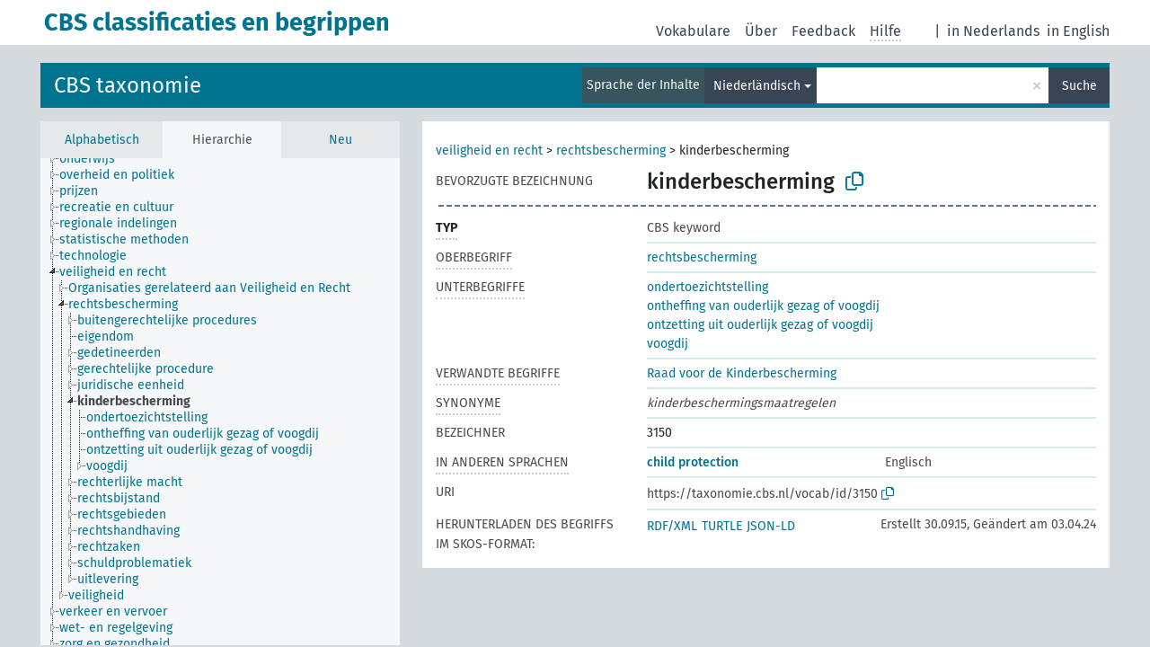

--- FILE ---
content_type: text/html; charset=UTF-8
request_url: https://vocabs.cbs.nl/taxonomie/de/page/?clang=nl&uri=https%3A%2F%2Ftaxonomie.cbs.nl%2Fvocab%2Fid%2F3150
body_size: 5252
content:
<!DOCTYPE html>
<html dir="ltr" lang="de">
<head>
<base href="https://vocabs.cbs.nl/">
<link rel="shortcut icon" href="favicon.ico">
<meta http-equiv="X-UA-Compatible" content="IE=Edge">
<meta http-equiv="Content-Type" content="text/html; charset=UTF-8">
<meta name="viewport" content="width=device-width, initial-scale=1.0">
<meta name="format-detection" content="telephone=no">
<meta name="generator" content="Skosmos 2.17-dev" />
<link href="vendor/twbs/bootstrap/dist/css/bootstrap.min.css" media="screen, print" rel="stylesheet" type="text/css">
<link href="vendor/vakata/jstree/dist/themes/default/style.min.css" media="screen, print" rel="stylesheet" type="text/css">
<link href="vendor/davidstutz/bootstrap-multiselect/dist/css/bootstrap-multiselect.min.css" media="screen, print" rel="stylesheet" type="text/css">
<link href="resource/css/fira.css" media="screen, print" rel="stylesheet" type="text/css">
<link href="resource/fontawesome/css/fontawesome.css" media="screen, print" rel="stylesheet" type="text/css">
<link href="resource/fontawesome/css/regular.css" media="screen, print" rel="stylesheet" type="text/css">
<link href="resource/fontawesome/css/solid.css" media="screen, print" rel="stylesheet" type="text/css">
<link href="resource/css/styles.css" media="screen, print" rel="stylesheet" type="text/css">
<link href="resource/css/styles.css" media="screen, print" rel="stylesheet" type="text/css">

<title>CBS classificaties en begrippen: Taxonomie: kinderbescherming</title>
</head>
<body class="vocab-taxonomie">
  <noscript>
    <strong>Ohne JavaScript funktioniert Skosmos leider nicht richtig. Bitte aktivieren Sie es, um fortzufahren.</strong>
  </noscript>
  <a id="skiptocontent" href="taxonomie/de/page/?clang=nl&amp;amp;uri=https%3A%2F%2Ftaxonomie.cbs.nl%2Fvocab%2Fid%2F3150#maincontent">zum Hauptteil springen</a>
  <div class="topbar-container topbar-white">
    <div class="topbar topbar-white">
      <div id="topbar-service-helper">
  <a
              class="service-de"
        href="de/?clang=nl"><h1 id="service-name">CBS classificaties en begrippen</h1></a>
</div>
<div id="topbar-language-navigation">
<div id="language"><span class="navigation-font">|</span>
      <a id="language-nl" class="navigation-font" href="taxonomie/nl/page/?clang=nl&amp;amp;uri=https%3A%2F%2Ftaxonomie.cbs.nl%2Fvocab%2Fid%2F3150"> in Nederlands</a>
        <a id="language-en" class="navigation-font" href="taxonomie/en/page/?clang=nl&amp;amp;uri=https%3A%2F%2Ftaxonomie.cbs.nl%2Fvocab%2Fid%2F3150"> in English</a>
        </div>
<div id="navigation">
  <a href="de/?clang=nl" id="navi1" class="navigation-font" >
  Vokabulare  </a>
  <a href="de/about?clang=nl" id="navi2" class="navigation-font">
  Über  </a>
  <a href="taxonomie/de/feedback?clang=nl" id="navi3" class="navigation-font">
  Feedback  </a>
  <span class="skosmos-tooltip-wrapper skosmos-tooltip t-bottom" id="navi4" tabindex="0" data-title="Fahren Sie mit der Maus über den gepunktet unterstrichenen Text, um weitere Informationen zur Eigenschaft zu erhalten. &#xa; &#xa; Um mit Trunkierung zu suchen, verwenden Sie das Zeichen * als Platzhalter, also z. B. *wald oder *baum*. Ans Ende von Suchwörtern wird automatisch ein * angehängt, auch wenn manuell keines hinzugefügt wurde. Die Suche nach Katze hat also dasselbe Ergebnis wie Katze*.">
    <span class="navigation-font">Hilfe</span>
  </span>
</div>
</div>

<!-- top-bar ENDS HERE -->
    </div>
  </div>
    <div class="headerbar">
    <div class="header-row"><div class="headerbar-coloured"></div><div class="header-left">
  <h1><a href="taxonomie/de/?clang=nl">CBS taxonomie</a></h1>
</div>
<div class="header-float">
      <h2 class="sr-only">Suche im Vokabular</h2>
    <div class="search-vocab-text"><p>Sprache der Inhalte</p></div>
    <form class="navbar-form" role="search" name="text-search" action="taxonomie/de/search">
    <input style="display: none" name="clang" value="nl" id="lang-input">
    <div class="input-group">
      <div class="input-group-btn">
        <label class="sr-only" for="lang-dropdown-toggle">Sprache für Inhalt und Suche</label>
        <button type="button" class="btn btn-default dropdown-toggle" data-bs-toggle="dropdown" aria-expanded="false" id="lang-dropdown-toggle">Niederländisch<span class="caret"></span></button>
        <ul class="dropdown-menu" aria-labelledby="lang-dropdown-toggle">
                            <li><a class="dropdown-item" href="taxonomie/de/page/?clang=en&amp;uri=https%3A%2F%2Ftaxonomie.cbs.nl%2Fvocab%2Fid%2F3150" class="lang-button" hreflang="en">Englisch</a></li>
                    <li><a class="dropdown-item" href="taxonomie/de/page/?clang=nl&amp;uri=https%3A%2F%2Ftaxonomie.cbs.nl%2Fvocab%2Fid%2F3150" class="lang-button" hreflang="nl">Niederländisch</a></li>
                            <li>
            <a class="dropdown-item" href="taxonomie/de/page/?uri=https://taxonomie.cbs.nl/vocab/id/3150&amp;clang=nl&amp;anylang=on"
              class="lang-button" id="lang-button-all">Suche in allen Sprachen</a>
            <input name="anylang" type="checkbox">
          </li>
        </ul>
      </div><!-- /btn-group -->
      <label class="sr-only" for="search-field">Suchwort eingeben</label>
      <input id="search-field" type="text" class="form-control" name="q" value="">
      <div class="input-group-btn">
        <label class="sr-only" for="search-all-button">Suche absenden</label>
        <button id="search-all-button" type="submit" class="btn btn-primary">Suche</button>
      </div>
    </div>
      </form>
</div>
</div>  </div>
    <div class="main-container">
        <div id="sidebar">
          <div class="sidebar-buttons">
                <h2 class="sr-only">Seitenleisten-Liste: Vokabular-Inhalt nach Kriterien auflisten und durchlaufen</h2>
        <ul class="nav nav-tabs">
                                      <h3 class="sr-only">Begriffe des Vokabulars alphabetisch auflisten</h3>
                    <li id="alpha" class="nav-item"><a class="nav-link" href="taxonomie/de/index?clang=nl">Alphabetisch</a></li>
                                                  <h3 class="sr-only">Vokabular-Konzepte hierarchisch auflisten</h3>
                    <li id="hierarchy" class="nav-item">
            <a class="nav-link active" href="#" id="hier-trigger"
                        >Hierarchie            </a>
          </li>
                                                            <h3 class="sr-only">Begriffe des Vokabulars nach Neuzugängen auflisten</h3>
                              <li id="changes" class="nav-item"><a class="nav-link" href="taxonomie/de/new?clang=nl">Neu</a></li>
                                      </ul>
      </div>
      
            <h4 class="sr-only">Auflistung der Vokabular-Begriffe nach Alphabet</h4>
            <div class="sidebar-grey  concept-hierarchy">
        <div id="alphabetical-menu">
                  </div>
              </div>
        </div>
    
            <main id="maincontent" tabindex="-1">
            <div class="content">
        <div id="content-top"></div>
                     <h2 class="sr-only">Angaben zum Begriff</h2>
            <div class="concept-info">
      <div class="concept-main">
              <div class="row">
                                      <div class="crumb-path">
                        <a class="propertyvalue bread-crumb" href="taxonomie/de/page/?clang=nl&amp;uri=https%3A%2F%2Ftaxonomie.cbs.nl%2Fvocab%2Fid%2F3858">veiligheid en recht</a><span class="bread-crumb"> > </span>
                                                <a class="propertyvalue bread-crumb" href="taxonomie/de/page/?clang=nl&amp;uri=https%3A%2F%2Ftaxonomie.cbs.nl%2Fvocab%2Fid%2F2999">rechtsbescherming</a><span class="bread-crumb"> > </span>
                                                <span class="bread-crumb propertylabel-pink">kinderbescherming</span>
                                                </div>
                          </div>
            <div class="row property prop-preflabel"><div class="property-label property-label-pref"><h3 class="versal">
                                      Bevorzugte Bezeichnung
                      </h3></div><div class="property-value-column"><span class="prefLabel conceptlabel" id="pref-label">kinderbescherming</span>
                        &nbsp;
        <button type="button" data-bs-toggle="tooltip" data-bs-placement="button" title="Copy to clipboard" class="btn btn-default btn-xs copy-clipboard" for="#pref-label"><span class="fa-regular fa-copy"></span></button></div><div class="col-md-12"><div class="preflabel-spacer"></div></div></div>
                       <div class="row property prop-rdf_type">
          <div class="property-label">
            <h3 class="versal-bold               property-click skosmos-tooltip-wrapper skosmos-tooltip t-top" data-title="Typ der Entität
              ">
                              Typ
                          </h3>
          </div>
          <div class="property-value-column"><div class="property-value-wrapper">
                <ul>
                     <li>
            <p>CBS keyword</p>
                        </li>
                </ul>
                </div></div></div>
                               <div class="row property prop-skos_broader">
          <div class="property-label">
            <h3 class="versal               property-click skosmos-tooltip-wrapper skosmos-tooltip t-top" data-title="Hierarchisch übergeordneter Begriff
              ">
                              Oberbegriff
                          </h3>
          </div>
          <div class="property-value-column"><div class="property-value-wrapper">
                <ul>
                     <li>
                                                                               <a href="taxonomie/de/page/?clang=nl&amp;uri=https%3A%2F%2Ftaxonomie.cbs.nl%2Fvocab%2Fid%2F2999"> rechtsbescherming</a>
                                                                                                      </li>
                </ul>
                </div></div></div>
                               <div class="row property prop-skos_narrower">
          <div class="property-label">
            <h3 class="versal               property-click skosmos-tooltip-wrapper skosmos-tooltip t-top" data-title="Hierarchisch untergeordnete Begriffe.
              ">
                              Unterbegriffe
                          </h3>
          </div>
          <div class="property-value-column"><div class="property-value-wrapper">
                <ul>
                     <li>
                                                                               <a href="taxonomie/de/page/?clang=nl&amp;uri=https%3A%2F%2Ftaxonomie.cbs.nl%2Fvocab%2Fid%2F3152"> ondertoezichtstelling</a>
                                                                                                      </li>
                     <li>
                                                                               <a href="taxonomie/de/page/?clang=nl&amp;uri=https%3A%2F%2Ftaxonomie.cbs.nl%2Fvocab%2Fid%2F3153"> ontheffing van ouderlijk gezag of voogdij</a>
                                                                                                      </li>
                     <li>
                                                                               <a href="taxonomie/de/page/?clang=nl&amp;uri=https%3A%2F%2Ftaxonomie.cbs.nl%2Fvocab%2Fid%2F3155"> ontzetting uit ouderlijk gezag of voogdij</a>
                                                                                                      </li>
                     <li>
                                                                               <a href="taxonomie/de/page/?clang=nl&amp;uri=https%3A%2F%2Ftaxonomie.cbs.nl%2Fvocab%2Fid%2F3157"> voogdij</a>
                                                                                                      </li>
                </ul>
                </div></div></div>
                               <div class="row property prop-skos_related">
          <div class="property-label">
            <h3 class="versal               property-click skosmos-tooltip-wrapper skosmos-tooltip t-top" data-title="Verwandte Begriffe, die aber keine Ober- oder Unterbegriffe davon sind.
              ">
                              Verwandte Begriffe
                          </h3>
          </div>
          <div class="property-value-column"><div class="property-value-wrapper">
                <ul>
                     <li>
                                                                               <a href="taxonomie/de/page/?clang=nl&amp;uri=https%3A%2F%2Ftaxonomie.cbs.nl%2Fvocab%2Fid%2F3197"> Raad voor de Kinderbescherming</a>
                                                                                                      </li>
                </ul>
                </div></div></div>
                               <div class="row property prop-skos_altLabel">
          <div class="property-label">
            <h3 class="versal               property-click skosmos-tooltip-wrapper skosmos-tooltip t-top" data-title="Andere Bezeichnungen für diesen Begriff.
              ">
                              Synonyme
                          </h3>
          </div>
          <div class="property-value-column"><div class="property-value-wrapper">
                <ul>
                     <li>
                                                                 <span class="replaced">kinderbeschermingsmaatregelen</span>
                                      </li>
                </ul>
                </div></div></div>
                               <div class="row property prop-dc_identifier">
          <div class="property-label">
            <h3 class="versal              ">
                              Bezeichner
                          </h3>
          </div>
          <div class="property-value-column"><div class="property-value-wrapper">
                <ul>
                     <li>
                                                                 <span>3150</span>
                                      </li>
                </ul>
                </div></div></div>
                                <div class="row property prop-other-languages">
        <div class="property-label"><h3 class="versal property-click skosmos-tooltip-wrapper skosmos-tooltip t-top" data-title="Bezeichnungen des Begriffs in anderen Sprachen." >In anderen Sprachen</h3></div>
        <div class="property-value-column">
          <div class="property-value-wrapper">
            <ul>
                                          <li class="row other-languages first-of-language">
                <div class="col-6 versal versal-pref">
                                                      <a href='taxonomie/de/page/?clang=en&amp;uri=https%3A%2F%2Ftaxonomie.cbs.nl%2Fvocab%2Fid%2F3150' hreflang='en'>child protection</a>
                                  </div>
                <div class="col-6 versal"><p>Englisch</p></div>
              </li>
                                        </ul>
          </div>
        </div>
      </div>
              <div class="row property prop-uri">
            <div class="property-label"><h3 class="versal">URI</h3></div>
            <div class="property-value-column">
                <div class="property-value-wrapper">
                    <span class="versal uri-input-box" id="uri-input-box">https://taxonomie.cbs.nl/vocab/id/3150</span>
                    <button type="button" data-bs-toggle="tooltip" data-bs-placement="button" title="Copy to clipboard" class="btn btn-default btn-xs copy-clipboard" for="#uri-input-box">
                      <span class="fa-regular fa-copy"></span>
                    </button>
                </div>
            </div>
        </div>
        <div class="row">
            <div class="property-label"><h3 class="versal">Herunterladen des Begriffs im SKOS-Format:</h3></div>
            <div class="property-value-column">
<span class="versal concept-download-links"><a href="rest/v1/taxonomie/data?uri=https%3A%2F%2Ftaxonomie.cbs.nl%2Fvocab%2Fid%2F3150&amp;format=application/rdf%2Bxml">RDF/XML</a>
          <a href="rest/v1/taxonomie/data?uri=https%3A%2F%2Ftaxonomie.cbs.nl%2Fvocab%2Fid%2F3150&amp;format=text/turtle">
            TURTLE</a>
          <a href="rest/v1/taxonomie/data?uri=https%3A%2F%2Ftaxonomie.cbs.nl%2Fvocab%2Fid%2F3150&amp;format=application/ld%2Bjson">JSON-LD</a>
        </span><span class="versal date-info">Erstellt 30.09.15, Geändert am 03.04.24</span>            </div>
        </div>
      </div>
      <!-- appendix / concept mapping properties -->
      <div
          class="concept-appendix hidden"
          data-concept-uri="https://taxonomie.cbs.nl/vocab/id/3150"
          data-concept-type="skos:Concept"
          >
      </div>
    </div>
    
  

<template id="property-mappings-template">
    {{#each properties}}
    <div class="row{{#ifDeprecated concept.type 'skosext:DeprecatedConcept'}} deprecated{{/ifDeprecated}} property prop-{{ id }}">
        <div class="property-label"><h3 class="versal{{#ifNotInDescription type description}} property-click skosmos-tooltip-wrapper skosmos-tooltip t-top" data-title="{{ description }}{{/ifNotInDescription}}">{{label}}</h3></div>
        <div class="property-value-column">
            {{#each values }} {{! loop through ConceptPropertyValue objects }}
            {{#if prefLabel }}
            <div class="row">
                <div class="col-5">
                    <a class="versal" href="{{hrefLink}}">{{#if notation }}<span class="versal">{{ notation }} </span>{{/if}}{{ prefLabel }}</a>
                    {{#ifDifferentLabelLang lang }}<span class="propertyvalue"> ({{ lang }})</span>{{/ifDifferentLabelLang}}
                </div>
                {{#if vocabName }}
                    <span class="appendix-vocab-label col-7">{{ vocabName }}</span>
                {{/if}}
            </div>
            {{/if}}
            {{/each}}
        </div>
    </div>
    {{/each}}
</template>

        <div id="content-bottom"></div>
      </div>
    </main>
            <footer id="footer"></footer>
  </div>
  <script>
<!-- translations needed in javascript -->
var noResultsTranslation = "Keine Ergebnisse";
var loading_text = "Weitere Resultate laden";
var loading_failed_text = "Fehler: Es konnten keine weiteren Elemente geladen werden!";
var loading_retry_text = "Erneut versuchen";
var jstree_loading = "Laden ...";
var results_disp = "%d angezeigte Ergebnisse";
var all_vocabs  = "in allen Vokabularen";
var n_selected = "ausgewählt";
var missing_value = "Der Wert ist verpflichtend und darf nicht leer bleiben";
var expand_paths = "Zeige alle # Pfade";
var expand_propvals = "Zeige alle # Werte";
var hiertrans = "Hierarchie";
var depr_trans = "Veralteter Begriff";
var sr_only_translations = {
  hierarchy_listing: "Hierarchische Liste der Vokabular-Begriffe",
  groups_listing: "Hierarchische Liste der Begriffe und Gruppierungen des Vokabulars",
};

<!-- variables passed through to javascript -->
var lang = "de";
var content_lang = "nl";
var vocab = "taxonomie";
var uri = "https://taxonomie.cbs.nl/vocab/id/3150";
var prefLabels = [{"lang": "nl","label": "kinderbescherming"}];
var uriSpace = "https://taxonomie.cbs.nl";
var showNotation = true;
var sortByNotation = null;
var languageOrder = ["nl","en"];
var vocShortName = "Taxonomie";
var explicitLangCodes = false;
var pluginParameters = [];
</script>

<script type="application/ld+json">
{"@context":{"skos":"http://www.w3.org/2004/02/skos/core#","isothes":"http://purl.org/iso25964/skos-thes#","rdfs":"http://www.w3.org/2000/01/rdf-schema#","owl":"http://www.w3.org/2002/07/owl#","dct":"http://purl.org/dc/terms/","dc11":"http://purl.org/dc/elements/1.1/","uri":"@id","type":"@type","lang":"@language","value":"@value","graph":"@graph","label":"rdfs:label","prefLabel":"skos:prefLabel","altLabel":"skos:altLabel","hiddenLabel":"skos:hiddenLabel","broader":"skos:broader","narrower":"skos:narrower","related":"skos:related","inScheme":"skos:inScheme","schema":"http://schema.org/","wd":"http://www.wikidata.org/entity/","wdt":"http://www.wikidata.org/prop/direct/","taxonomie":"https://taxonomie.cbs.nl"},"graph":[{"uri":"taxonomie:/vocab","type":["owl:Ontology","skos:ConceptScheme"],"prefLabel":[{"lang":"en","value":"Statistics Netherlands taxonomy"},{"lang":"nl","value":"CBS taxonomie"}]},{"uri":"taxonomie:/vocab/id/2999","type":["skos:Concept","https://vocabs.cbs.nl/def/Keyword"],"narrower":{"uri":"taxonomie:/vocab/id/3150"},"prefLabel":[{"lang":"nl","value":"rechtsbescherming"},{"lang":"en","value":"legal protection"}]},{"uri":"taxonomie:/vocab/id/3150","type":["skos:Concept","https://vocabs.cbs.nl/def/Keyword"],"dct:created":{"type":"http://www.w3.org/2001/XMLSchema#dateTime","value":"2015-09-30T16:12:09"},"dct:identifier":3150,"altLabel":{"lang":"nl","value":"kinderbeschermingsmaatregelen"},"broader":{"uri":"taxonomie:/vocab/id/2999"},"inScheme":{"uri":"taxonomie:/vocab"},"narrower":[{"uri":"taxonomie:/vocab/id/3152"},{"uri":"taxonomie:/vocab/id/3153"},{"uri":"taxonomie:/vocab/id/3155"},{"uri":"taxonomie:/vocab/id/3157"}],"prefLabel":[{"lang":"nl","value":"kinderbescherming"},{"lang":"en","value":"child protection"}],"related":{"uri":"taxonomie:/vocab/id/3197"}},{"uri":"taxonomie:/vocab/id/3152","type":["skos:Concept","https://vocabs.cbs.nl/def/Keyword"],"broader":{"uri":"taxonomie:/vocab/id/3150"},"prefLabel":[{"lang":"nl","value":"ondertoezichtstelling"},{"lang":"en","value":"supervision"}]},{"uri":"taxonomie:/vocab/id/3153","type":["skos:Concept","https://vocabs.cbs.nl/def/Keyword"],"broader":{"uri":"taxonomie:/vocab/id/3150"},"prefLabel":[{"lang":"nl","value":"ontheffing van ouderlijk gezag of voogdij"},{"lang":"en","value":"discharge from parental authority or guardianship"}]},{"uri":"taxonomie:/vocab/id/3155","type":["skos:Concept","https://vocabs.cbs.nl/def/Keyword"],"broader":{"uri":"taxonomie:/vocab/id/3150"},"prefLabel":[{"lang":"nl","value":"ontzetting uit ouderlijk gezag of voogdij"},{"lang":"en","value":"dismissal from parental or custody rights"}]},{"uri":"taxonomie:/vocab/id/3157","type":["skos:Concept","https://vocabs.cbs.nl/def/Keyword"],"broader":{"uri":"taxonomie:/vocab/id/3150"},"prefLabel":[{"lang":"nl","value":"voogdij"},{"lang":"en","value":"parental custody"}]},{"uri":"taxonomie:/vocab/id/3197","type":["skos:Concept","https://vocabs.cbs.nl/def/Keyword"],"prefLabel":[{"lang":"nl","value":"Raad voor de Kinderbescherming"},{"lang":"en","value":"Child Care and Protection Board"}],"related":{"uri":"taxonomie:/vocab/id/3150"}},{"uri":"https://vocabs.cbs.nl/def/Keyword","type":["rdfs:Class","owl:Class"],"label":[{"lang":"nl","value":"CBS keyword"},{"lang":"en","value":"CBS keyword"}]}]}
</script>
<script src="vendor/components/jquery/jquery.min.js"></script>
<script src="vendor/components/handlebars.js/handlebars.min.js"></script>
<script src="vendor/vakata/jstree/dist/jstree.min.js"></script>
<script src="vendor/twitter/typeahead.js/dist/typeahead.bundle.min.js"></script>
<script src="vendor/davidstutz/bootstrap-multiselect/dist/js/bootstrap-multiselect.min.js"></script>
<script src="vendor/twbs/bootstrap/dist/js/bootstrap.bundle.js"></script>
<script src="vendor/etdsolutions/waypoints/jquery.waypoints.min.js"></script>
<script src="vendor/newerton/jquery-mousewheel/jquery.mousewheel.min.js"></script>
<script src="vendor/pamelafox/lscache/lscache.min.js"></script>
<script src="resource/js/config.js"></script>
<script src="resource/js/hierarchy.js"></script>
<script src="resource/js/groups.js"></script>
<script src="resource/js/scripts.js"></script>
<script src="resource/js/docready.js"></script>

    </body>
</html>
